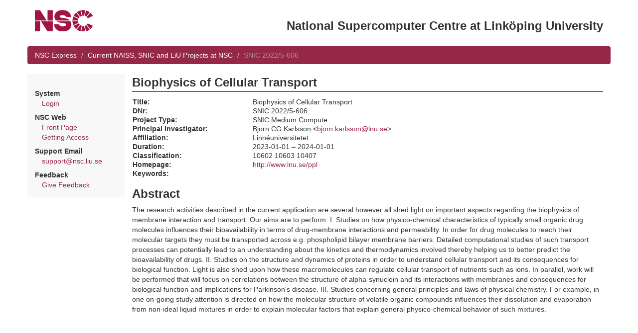

--- FILE ---
content_type: text/html; charset=utf-8
request_url: https://nim.nsc.liu.se/projects/4904/
body_size: 4996
content:
<html>
  <head>
    <title>Biophysics of Cellular Transport</title>
    <link rel="stylesheet" type="text/css" media="screen" href="/static/bootstrap.min.css" />
    <link rel="stylesheet" type="text/css" media="screen" href="/static/jquery-ui-1.10.3.custom/css/ui-lightness/jquery-ui-1.10.3.custom.min.css" />
    <link rel="stylesheet" type="text/css" media="screen" href="/static/nim-1.css" />
    <script type="text/javascript" src="/static/bootstrap.min.js"></script>
    <script type="text/javascript" src="/static/jquery-1.10.2.min.js"></script>
    <script type="text/javascript" src="/static/jquery-ui-1.10.3.custom/js/jquery-ui-1.10.3.custom.min.js"></script>
    <link rel="shortcut icon" href="/static/nsc.ico">
  </head>

  <body class="portal">
    <div class="container">
      <div class="row">
	<div class="col-md-12">
          <div class="page-header">
            <a href="https://www.nsc.liu.se/"><img src="/static/nsclogo.png" /></a>
            <h2 class="pull-right">National Supercomputer Centre at Linköping University</h2>
          </div>
	</div>
      </div>

      <div class="row">
        <ol class="breadcrumb">
	  
            <li><a href="/express/">NSC Express</a></li>
  	  

	  
  <li><a href="/projects/">Current NAISS, SNIC and LiU Projects at NSC</a></li>
  <li class="active">SNIC 2022/5-606</li>

        </ol>
      </div>

      <div class="row">
	<div class="col-md-2" id="menudiv">
	  
	    
	    

  	    <p>
	    
	      <div class="menusubtitle">System</div>
	      <div class="menualternative"><a href="/express/login/">Login</a></div>
	    

	    <div class="menusubtitle">NSC Web</div>
	    <div class="menualternative"><a href="http://www.nsc.liu.se/">Front Page</a></div>
	    <div class="menualternative"><a href="http://www.nsc.liu.se/access/">Getting Access</a></div>

	    <div class="menusubtitle">Support Email</div>
	    <div class="menualternative"><a href="mailto:support@nsc.liu.se">support@nsc.liu.se</a></div>

	    <div class="menusubtitle">Feedback</div>
	    <div class="menualternative"><a href="/express/feedback/">Give Feedback</a></div>

	    
          
	</div>

	<div class="col-md-10">

	  <div id="contenttitle">Biophysics of Cellular Transport</div>

	  

	  

<table class="showtable projectlist_project">
<tr><td class="showlabel">Title:</td>
    <td class="showvalue">Biophysics of Cellular Transport</td></tr>
<tr><td class="showlabel">DNr:</td>
    <td class="showvalue">SNIC 2022/5-606</td></tr>
<tr><td class="showlabel">Project Type:</td>
    <td class="showvalue">SNIC Medium Compute</td></tr>
<tr><td class="showlabel">Principal Investigator:</td>
    <td class="showvalue">Björn CG Karlsson &lt;<a href="mailto:bjorn.karlsson@lnu.se">bjorn.karlsson@lnu.se</a>&gt;</td></tr>

<tr><td class="showlabel">Affiliation:</td>
    <td class="showvalue">Linnéuniversitetet</td></tr>

<tr><td class="showlabel">Duration:</td>
    <td class="showvalue">2023-01-01 &ndash; 2024-01-01</td></tr>
<tr><td class="showlabel">Classification:</td>
    <td class="showvalue">10602 10603 10407</td></tr>

<tr><td class="showlabel">Homepage:</td>
    <td class="showvalue"><a href="http://www.lnu.se/ppl">http://www.lnu.se/ppl</a></td></tr>

<tr><td class="showlabel">Keywords:</td>
    <td class="showvalue"></td></tr>
</table>


  <h2>Abstract</h2>

  The research activities described in the current application are several however all shed light on important aspects regarding the biophysics of membrane interaction and transport:

Our aims are to perform: 

I. Studies on how physico-chemical characteristics of typically small organic drug molecules influences their bioavailability in terms of drug-membrane interactions and permeability.  In order for drug molecules to reach their molecular targets they must be transported across e.g. phospholipid bilayer membrane barriers. Detailed computational studies of such transport processes can potentially lead to an understanding about the kinetics and thermodynamics involved thereby helping us to better predict the bioavailability of drugs. 

II. Studies on the structure and dynamics of proteins in order to understand cellular transport and its consequences for biological function. Light is also shed upon how these macromolecules can regulate cellular transport of nutrients such as ions. 
In parallel, work will be performed that will focus on correlations between the structure of alpha-synuclein and its interactions with membranes and consequences for biological function and implications for Parkinson&#x27;s disease. 

III.  Studies concerning general principles and laws of physical chemistry. For example, in one on-going study attention is directed on how the molecular structure of volatile organic compounds influences their dissolution and evaporation from non-ideal liquid mixtures in order to explain molecular factors that explain general physico-chemical behavior of such mixtures.



	</div>

      </div>

    </div>
  </body>

</html>
